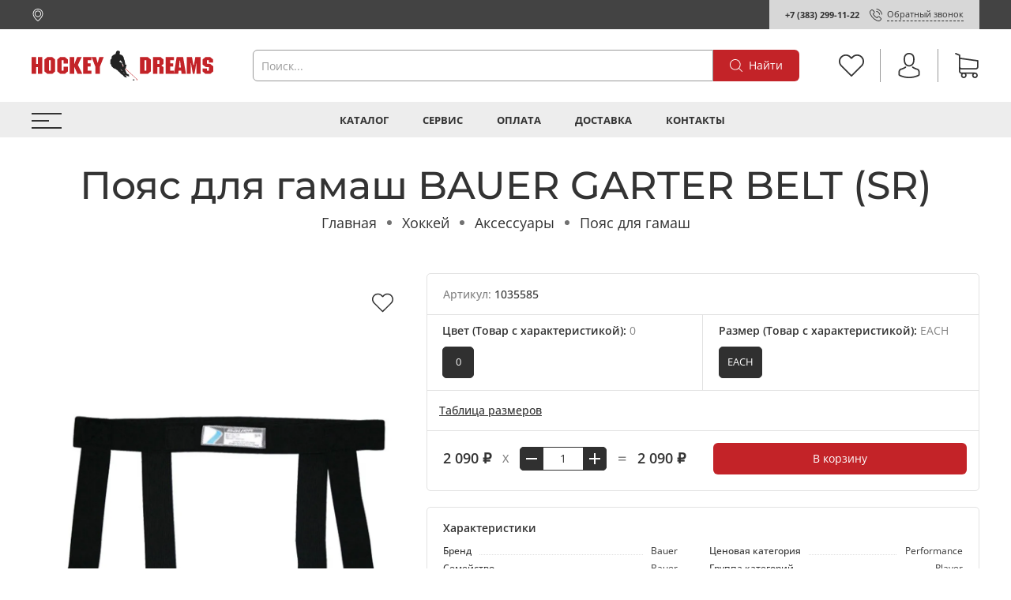

--- FILE ---
content_type: image/svg+xml
request_url: https://static.insales-cdn.com/files/1/7650/26443234/original/2429324951456.svg
body_size: 3768
content:
<svg width="462" height="78" viewBox="0 0 462 78" fill="none" xmlns="http://www.w3.org/2000/svg">
<path d="M234.498 41.876C234.258 41.8836 234.102 42.104 233.877 42.2479C233.691 42.2113 233.387 42.2657 233.166 42.3883C231.231 40.345 229.474 38.4217 227.984 36.6806C227.984 36.0313 227.725 35.1216 227.855 34.7965C227.984 34.4714 228.743 34.9258 228.98 35.1862C229.929 36.7172 231.893 39.0532 234.498 41.876Z" fill="#BF2429"/>
<path d="M247.65 65.7199C247.353 65.3114 247.217 64.8102 247.217 64.8102C247.996 64.4638 248.17 62.5142 247 61.9942C245.831 61.4751 245.051 61.4751 244.271 61.042C243.848 60.8071 241.586 59.4821 241.369 59.0923C241.283 58.7026 241.499 57.6192 241.369 57.3163C241.238 57.0133 240.475 56.1181 240.286 55.7138C239.983 55.0645 239.776 54.4944 239.723 54.2842C239.507 53.4187 238.623 51.2605 238.467 50.9491C238.207 50.4291 237.817 49.7364 237.774 49.4334C237.731 49.1296 237.47 48.0906 237.428 47.9178C237.817 47.6999 238.856 46.7911 239.117 46.3579C239.376 45.9248 239.853 44.6687 239.896 44.1487C239.939 43.6288 240.113 41.9829 240.286 41.5498C240.46 41.1166 241.238 39.5576 241.326 39.2104C241.412 38.864 241.152 38.864 240.936 38.7346C240.936 38.2138 241.283 37.4352 241.326 37.0888C241.369 36.7416 240.893 36.4386 240.286 36.5254C239.68 36.6114 238.336 36.3952 237.903 36.4386C237.817 36.0055 237.861 32.2372 237.774 31.8475C237.687 31.4577 236.908 29.8544 236.864 29.2919C236.822 28.7286 236.778 26.5194 236.735 26.0428C236.691 25.5662 236.085 24.8301 235.825 24.614C235.565 24.397 235.608 23.6174 235.478 23.1409C235.349 22.6643 234.785 21.2346 234.655 20.9751C234.526 20.7155 234.655 19.3292 234.439 18.5923C234.222 17.8562 232.879 15.3006 232.056 14.1747C231.233 13.0489 228.807 11.489 227.855 11.1426C226.902 10.7963 224.476 9.84313 223.697 9.75633C223.697 9.54017 223.869 8.50025 223.826 8.32749C223.783 8.15389 224.043 7.59053 224 7.24417C224.606 6.72421 224.779 5.03497 224.541 4.70988C224.671 1.65649 222.981 0.811446 222.268 1.13653C222.007 1.00718 220.838 0.616568 220.512 0.616568C218.758 -0.812264 216.484 1.52629 215.77 2.69556C215.055 2.69556 214.47 4.45033 214.665 5.16517C214.146 5.68428 213.625 7.89433 213.755 8.673C212.608 9.06361 210.312 10.1461 209.836 10.3631C209.359 10.5792 206.024 13.1348 205.678 13.4378C205.33 13.7416 204.464 14.2181 204.161 15.2147C203.858 16.2103 203.208 19.3727 203.338 21.3648C202.905 21.6678 202.211 22.318 201.822 22.5341C201.433 22.7511 200.739 23.0107 200.739 23.4438C200.739 23.877 200.522 26.693 200.436 27.5159C200.349 28.3388 200.436 30.2876 200.48 30.7642C200.522 31.2407 200.003 32.713 200.09 33.2329C200.176 33.7529 201.866 36.3952 202.472 36.6548C202.428 37.3484 202.948 39.7303 203.122 40.1209C203.295 40.5098 208.06 45.5341 208.796 45.7946C209.533 46.0541 211.698 47.2242 212.304 47.3536C212.91 47.4838 214.124 48.0906 214.557 48.351C214.99 48.6105 215.987 49.7798 216.376 49.9968C216.766 50.213 217.415 50.6027 217.718 50.7755C218.022 50.9491 218.802 51.989 219.408 52.2486C220.015 52.5081 220.405 53.7642 220.794 54.068C221.566 54.6679 222.253 54.8918 222.787 55.3666C223.177 55.7138 226.516 59.7655 227.119 60.4352C227.508 60.8684 229.544 62.4282 230.454 62.3414C230.627 62.601 231.017 63.1644 231.233 63.3805C231.45 63.5975 232.099 63.8571 232.403 64.2034C232.706 64.5498 235.435 67.6687 235.998 68.1887C236.561 68.7078 237.514 69.2711 238.684 69.0984C239.03 69.2286 240.644 70.1392 241.759 69.8345C242.236 69.7043 242.452 69.055 241.933 68.9248C241.412 68.7954 240.979 68.1019 240.719 67.7121C241.716 66.4994 241.28 65.6578 239.637 64.5064C239.203 64.2034 238.207 63.0775 238.12 62.9473C238.77 63.0775 240.286 63.8137 240.46 63.9005C240.632 63.9873 241.238 64.68 241.456 64.897C241.672 65.1132 244.618 66.239 245.267 66.4126C245.917 66.5854 248.516 67.4526 248.603 66.8892C248.689 66.3258 247.996 66.1956 247.65 65.7199ZM227.811 50.8623C227.594 50.7321 226.945 49.8232 226.815 49.6496C226.685 49.4768 226.685 48.3067 226.555 47.9604C226.945 48.3076 227.249 48.9569 227.551 49.2598C227.855 49.5628 227.984 49.7798 228.417 49.9525C228.851 50.1262 229.024 50.43 229.24 50.6461C229.456 50.8623 229.934 51.3388 230.151 51.555C230.151 51.772 230.496 52.9413 230.757 53.5914C230.324 52.9847 228.028 50.9925 227.811 50.8623ZM231.45 40.8136C231.45 40.5532 231.407 39.5576 231.319 39.2538C231.233 38.9508 230.713 37.9977 230.41 37.4777C230.106 36.9586 230.151 36.265 230.281 35.9621C230.41 35.6591 230.454 35.4855 230.496 35.0958C230.54 34.706 230.367 34.0558 230.02 33.7963C229.674 33.5367 228.851 33.0168 228.678 32.5402C228.504 32.0636 228.591 31.5437 228.201 31.2841C227.811 31.0246 227.465 31.0246 227.075 30.9803C226.685 30.9378 226.122 30.851 226.122 30.851C226.122 30.851 225.731 30.2008 225.515 29.811C225.299 29.4213 224.606 29.7242 224.346 29.5949C224.086 29.4647 223.091 28.7286 222.917 28.4248C222.961 28.0784 223.869 27.1253 224.086 26.9525C224.303 26.7789 226.772 26.3458 226.382 25.2199C226.685 25.5662 226.728 25.7832 226.945 26.0428C227.162 26.3024 227.552 27.0385 227.682 27.2555C227.811 27.4716 227.724 28.3388 227.984 28.5984C228.244 28.8588 229.24 29.4213 229.501 29.8544C229.761 30.2876 230.41 31.7173 230.454 32.2372C230.496 32.7564 230.496 33.6227 230.713 33.8831C230.929 34.1426 231.927 34.9222 232.099 35.2251C232.273 35.5289 232.359 36.1782 232.576 36.3518C232.793 36.5254 233.27 37.1748 233.356 37.3484C233.225 37.8241 233.486 38.561 233.616 39.081C233.745 39.601 233.876 41.8093 233.442 42.4595C232.966 42.4595 232.099 41.9829 231.97 41.7225C231.84 41.463 231.45 41.0732 231.45 40.8136ZM236.085 60.6522C235.912 60.4352 235.391 59.4395 235.046 59.1357C234.699 58.8328 234.352 58.0532 234.093 57.7928C233.833 57.5333 232.316 55.3675 232.013 55.0645C232.316 55.3675 233.529 56.2772 233.745 56.5376C233.961 56.7972 234.482 57.4899 234.742 57.8362C235.001 58.1834 235.565 58.3996 235.608 58.7894C235.652 59.1791 236.172 60.2624 236.085 60.6522Z" fill="#232323"/>
<path d="M267.268 73.1137C268.112 73.9145 269.282 75.2787 269.217 75.7331C269.152 76.1884 269.088 77.0981 268.763 77.1628C268.438 77.2283 266.683 75.0838 266.553 74.694C266.423 74.3043 267.073 74.1094 266.098 73.0695C265.441 72.3699 251.673 60.2883 238.217 47.3071C238.514 47.0024 238.777 46.7437 239.018 46.4961C251.353 58.5531 265.578 71.5121 267.268 73.1137Z" fill="#BF2429"/>
<path d="M257.365 75.3178V76.4436C257.365 77.3968 261.437 77.3534 261.437 76.6606V75.3612C261.437 74.6676 257.365 74.5382 257.365 75.3178Z" fill="#232323"/>
<path fill-rule="evenodd" clip-rule="evenodd" d="M15.9844 34.573V16.9147H27.1878V60.4238H15.9844V42.7655H11.3396V60.4238H0V16.9147H11.3396V34.573H15.9844ZM44.1287 25.1064V52.2321H48.7726V25.1064H44.1287ZM40.2226 16.9147H52.3945L59.9769 23.2257V54.1128L52.8047 60.4238H40.2226L32.7891 54.1128V23.2257L40.2226 16.9147ZM81.2894 25.1064H76.3706V52.2321H81.2894V41.8048H92.2878V54.1128L84.7734 60.4238H73.1717L65.168 54.1128V23.2257L72.5573 16.9147H84.7734L92.2878 23.2257V33.6726H81.2894V25.1064ZM108.41 41.8048V60.4238H97.0704V16.9147H108.41V35.5542L115.844 16.9147H127.468L117.768 37.1821L128.971 60.4238H116.811L108.41 41.8048ZM131.088 16.793H151.935V25.1064H142.428V33.299H150.295V41.4303H142.428V52.2321H152.197V60.4238H131.088V16.793ZM172.131 16.9147H183.346L173.634 42.1588V60.4238H162.295V42.1588L152.515 16.9147H163.866L168.033 32.5705L172.131 16.9147Z" fill="#C32328"/>
<path fill-rule="evenodd" clip-rule="evenodd" d="M291.761 25.1064H287.117V52.2321H291.761V25.1064ZM275.914 16.9147H295.382L303.102 23.2257V54.1128L295.781 60.4238H275.914V16.9147ZM324.688 25.1064H320.043V34.8155H324.688V25.1064ZM324.688 43.0081H320.043V60.4238H308.703V16.9147H328.023L335.618 23.2257V34.5832L330.016 38.8918L335.618 43.0081V60.4238H324.688V43.0081ZM341.082 16.793H361.927V25.1064H352.422V33.299H360.288V41.4303H352.422V52.2321H362.19V60.4238H341.082V16.793ZM376.512 26.1991L374.816 44.1612H379.735L377.616 26.1991H376.512ZM380.554 52.3529H373.996L373.029 60.4238H361.973L368.929 16.793H385.325L392.577 60.4238H381.431L380.554 52.3529ZM412.865 37.9004L416.417 16.9147H429.807V60.4238H419.492V32.8131H418.945L414.3 60.4238H410.065L405.34 32.8131H404.804V60.4238H394.558V16.9147H407.742L411.761 37.9004H412.865ZM450.79 25.1064H446.075V33.9662L454.194 34.573L461.992 40.884V54.1128L454.615 60.4238H442.103L434.737 54.1128V46.4666H446.075V52.2321H450.79V43.1391L442.592 42.5324L434.737 36.2724V23.2257L442.262 16.9147H454.058L461.731 23.2257V30.9324H450.79V25.1064Z" fill="#C32328"/>
</svg>
